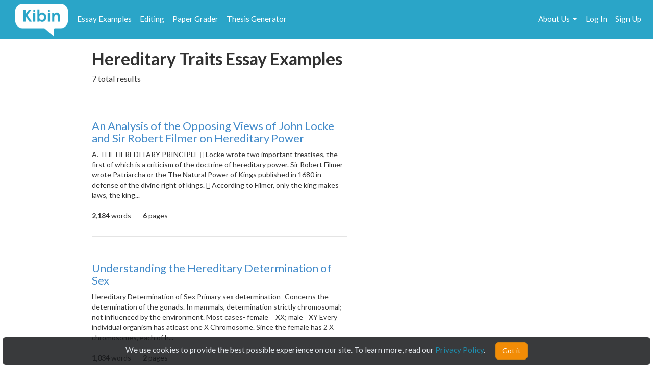

--- FILE ---
content_type: text/html; charset=UTF-8
request_url: https://www.kibin.com/essay-examples/tag/hereditary-traits
body_size: 23901
content:
<!doctype html>
<html>
	<head>
		<title>Hereditary Traits Essay Examples | Kibin</title>
<meta name='description' content="Stuck on your essay? Browse essays about Hereditary Traits and find inspiration. Learn by example and become a better writer with Kibin&#039;s suite of essay help services.">

	<meta name='keywords' content='proofreading services, editing services, proofreading, proofread, essay help, essay editing, term paper help'>

<meta name='viewport' content='width=device-width,initial-scale=1'>
<meta http-equiv='content-type' content='text/html;charset=UTF-8'>
<link rel='mask-icon' sizes='any' href='https://cdn.kibin.com/images/kibin_logo.svg' color='#018bce'>
<link rel='shortcut icon' href='https://cdn.kibin.com/images/favicon.png'>
<link rel='preconnect' href='https://fonts.googleapis.com'>
<link rel='preconnect' href='https://fonts.gstatic.com' crossorigin>
<link href='https://fonts.googleapis.com/css2?family=Abril+Fatface&family=Lato:wght@300;400;700;900&display=swap' rel='stylesheet'>
<link rel='preconnect stylesheet' href='https://cdnjs.cloudflare.com/ajax/libs/font-awesome/4.7.0/css/font-awesome.min.css' defer>
<link rel='dns-prefetch stylesheet' href='https://cdnjs.cloudflare.com/ajax/libs/font-awesome/4.7.0/css/font-awesome.min.css' defer>
<link rel='preload' href='/0a816e46d2ab6c15640815c454a3b912/css/main.css' as='style'>
<link rel='stylesheet' href='/0a816e46d2ab6c15640815c454a3b912/css/main.css' media='print' onload='this.media="all"'>

	<link rel='stylesheet' href='https://cdn.kibin.com/packages/bootstrap-3.3.5-custom/css/bootstrap.essential.min.css'>
	<link rel='preload' href='https://cdn.kibin.com/packages/bootstrap-3.3.5-custom/css/bootstrap.min.css' as='style'>
	<link rel='stylesheet' href='https://cdn.kibin.com/packages/bootstrap-3.3.5-custom/css/bootstrap.min.css' media='print' onload='this.media="all"'>




	<script src='https://ajax.googleapis.com/ajax/libs/jquery/2.1.4/jquery.min.js'></script>

	<link rel='preload' href='/0a816e46d2ab6c15640815c454a3b912/css/essay-examples.css' as='style'>
	<link rel='stylesheet' href='/0a816e46d2ab6c15640815c454a3b912/css/essay-examples.css' media='print' onload='this.media="all"'>

	
			
			



	<link href="https://www.kibin.com/essay-examples/tag/hereditary-traits" rel='canonical'>

<div id='maintenance_block' style='display:none'><div id='maintenance_banner'></div></div>


<div id='disconnect_banner' style='display:none'></div>


<!-- Google Analytics -->
<script>
(function(i,s,o,g,r,a,m){i['GoogleAnalyticsObject']=r;i[r]=i[r]||function(){
(i[r].q=i[r].q||[]).push(arguments)},i[r].l=1*new Date();a=s.createElement(o),
m=s.getElementsByTagName(o)[0];a.async=1;a.src=g;m.parentNode.insertBefore(a,m)
})(window,document,'script','//www.google-analytics.com/analytics.js','ga');
ga('create', 'UA-20619135-1', 'auto');
ga('require', 'displayfeatures');
ga('send', 'pageview');
</script>
<!-- End Google Analytics -->

<!-- Google Tag Manager -->

<script>(function(w,d,s,l,i){w[l]=w[l]||[];w[l].push({'gtm.start':new Date().getTime(),event:'gtm.js'});var f=d.getElementsByTagName(s)[0],j=d.createElement(s),dl=l!='dataLayer'?'&l='+l:'';j.async=true;j.src='https://www.googletagmanager.com/gtm.js?id='+i+dl;f.parentNode.insertBefore(j,f);})(window,document,'script','dataLayer','GTM-NCV25LF');</script>
<!-- End Google Tag Manager -->

	<!-- Hotjar Tracking Code for https://www.kibin.com -->
	<script>
		(function(h,o,t,j,a,r){
			h.hj=h.hj||function(){(h.hj.q=h.hj.q||[]).push(arguments)};
			h._hjSettings={hjid:2751132,hjsv:6};
			a=o.getElementsByTagName('head')[0];
			r=o.createElement('script');r.async=1;
			r.src=t+h._hjSettings.hjid+j+h._hjSettings.hjsv;
			a.appendChild(r);
		})(window,document,'https://static.hotjar.com/c/hotjar-','.js?sv=');
	</script>

	<!-- Start Visual Website Optimizer Asynchronous Code -->
	<script type='text/javascript'>
	var _vwo_code=(function(){
	var account_id=241616,
	settings_tolerance=2000,
	library_tolerance=2500,
	use_existing_jquery=false,
	// DO NOT EDIT BELOW THIS LINE
	f=false,d=document;return{use_existing_jquery:function(){return use_existing_jquery;},library_tolerance:function(){return library_tolerance;},finish:function(){if(!f){f=true;var a=d.getElementById('_vis_opt_path_hides');if(a)a.parentNode.removeChild(a);}},finished:function(){return f;},load:function(a){var b=d.createElement('script');b.src=a;b.type='text/javascript';b.innerText;b.onerror=function(){_vwo_code.finish();};d.getElementsByTagName('head')[0].appendChild(b);},init:function(){settings_timer=setTimeout('_vwo_code.finish()',settings_tolerance);var a=d.createElement('style'),b='body{opacity:0 !important;filter:alpha(opacity=0) !important;background:none !important;}',h=d.getElementsByTagName('head')[0];a.setAttribute('id','_vis_opt_path_hides');a.setAttribute('type','text/css');if(a.styleSheet)a.styleSheet.cssText=b;else a.appendChild(d.createTextNode(b));h.appendChild(a);this.load('//dev.visualwebsiteoptimizer.com/j.php?a='+account_id+'&u='+encodeURIComponent(d.URL)+'&r='+Math.random());return settings_timer;}};}());_vwo_settings_timer=_vwo_code.init();
	</script>
	<!-- End Visual Website Optimizer Asynchronous Code -->

	<!-- Facebook Pixel Code -->
			<script>
		if(/Mobi/i.test(navigator.userAgent)||/Android/i.test(navigator.userAgent)) {
			// do nothing
		} else {
			!function(f,b,e,v,n,t,s){if(f.fbq)return;n=f.fbq=function(){n.callMethod?n.callMethod.apply(n,arguments):n.queue.push(arguments)};if(!f._fbq)f._fbq=n;n.push=n;n.loaded=!0;n.version='2.0';n.queue=[];t=b.createElement(e);t.async=!0;t.src=v;s=b.getElementsByTagName(e)[0];s.parentNode.insertBefore(t,s)}(window,document,'script','https://connect.facebook.net/en_US/fbevents.js');fbq('init', '959451720838367');fbq('track', "PageView");
		}
		</script><noscript><img height='1' width='1' style='display:none' src='https://www.facebook.com/tr?id=959451720838367&ev=PageView&noscript=1'></noscript>
		<!-- End Facebook Pixel Code -->
	
	
	<div class='nav-top-hamburger-mobile'>
		<div class='nav-hamburger-box-show'></div>
		<div class='nav-hamburger-box-close'></div>
	</div>

			<div class='nav-side-mobile' style='display:none'>
			<div class='nav-side-mobile-logo'></div>
			<div class='nav-side-mobile-buffer'></div>

							<div class='nav-side-mobile-menu-item'><a href='/essay-examples'>Essay Examples</a></div>
				<div class='nav-side-mobile-menu-item nav-side-mobile-menu-editing'><a href='/editing-proofreading-services'>Editing</a></div>
			
							<div class='nav-side-mobile-menu-item'><a href='/free-paper-grader'>Paper Grader</a></div>
				<div class='nav-side-mobile-menu-item'><a href='/thesis-builder'>Thesis Generator</a></div>
									
			<div class='nav-side-mobile-buffer'></div>
							<div class='nav-side-mobile-menu-item nav-side-mobile-menu-aboutus'>About Us<div class='nav-side-mobile-item-caret'>&gt;</div></div>
									<div class='nav-side-mobile-menu-item'><a href='/essay-examples/login'>Log In</a></div>
					<div class='nav-side-mobile-menu-item'><a href='/essay-examples/search'>Search</a></div>
									</div>
		<div class='nav-side-submenu nav-side-submenu-edb' style='display:none'>
			<div class='nav-mobile-back'>&lt; Back</div>
			<div class='nav-side-mobile-buffer'></div>
					</div>
		<div class='nav-side-submenu nav-side-submenu-editing' style='display:none'>
			<div class='nav-mobile-back'>&lt; Back</div>
			<div class='nav-side-mobile-buffer'></div>
					</div>
		<div class='nav-side-submenu nav-side-submenu-aboutus' style='display:none'>
			<div class='nav-mobile-back'>&lt; Back</div>
			<div class='nav-side-mobile-buffer'></div>
			<div class='nav-side-mobile-menu-item nav-side-mobile-menu-item-sub'><a href='/about'>Team Kibin</a></div>
			<div class='nav-side-mobile-menu-item nav-side-mobile-menu-item-sub'><a href='/editors'>Editors</a></div>
			<div class='nav-side-mobile-menu-item nav-side-mobile-menu-item-sub'><a href='/careers'>Careers</a></div>
			<div class='nav-side-mobile-menu-item nav-side-mobile-menu-item-sub'><a href='/honor-code'>Academic Honesty</a></div>
			<div class='nav-side-mobile-menu-item nav-side-mobile-menu-item-sub'><a href='/contact'>Contact Us/FAQ</a></div>
		</div>
		<div class='backdrop' style='display:none'></div>
				<link rel='stylesheet' href='/0a816e46d2ab6c15640815c454a3b912/css/results.css' async>
		</head>
	<body>
		<div id='main'>
			<header>
				<nav class='navbar navbar-kibin'>
	<div class='container-fluid'>
		<div class='col-sm-12'>
			<div class='navbar-header pull-left'>
				<div class='navbar-kibin-logo'>
											<a href="/"><img src="https://cdn.kibin.com/images/kibin_logo_white.svg" class="navbar-logo lozad" alt="Kibin logo"></a>
									</div>
			</div>
					
			<div class='pull-left nav-top-icon-menu' style='display:none'>
									
					<div class='header-top-block header-edb-block pull-left'>
						<a href='/essay-examples'>Essay Examples</a>
					</div>

					
					<div class='header-top-block header-edb-block pull-left'>
						<a href='/editing-proofreading-services'>Editing</a>
					</div>

					
					<div class='header-top-block header-grader-block pull-left'>
						<a href='/free-paper-grader'>Paper Grader</a>
					</div>

					
					<div class='header-top-block header-thesis-block pull-left'>
						<a href='/thesis-builder'>Thesis Generator</a>
					</div>
					
					
							</div>

			<div class='pull-right navbar-actions navbar-right' style='display:none'>
				
									

																						<div class='header-top-block nav-top-signup-link pull-right'><a href='/signup' class='navbar-signup-link'>Sign Up</a></div>
												<div class='header-top-block nav-top-login-link pull-right'><a href='/login' class='navbar-login-link'>Log In</a></div>
					
					
					<div class='header-top-block header-aboutus-block pull-right'>
						<a href='/about'>About Us</a><div class='pull-right header-icon-caret-menu'><div class='header-caret-down'></div></div>

						
						<div class='dash-aboutus-dropdown-info nav-dropdown-menu dispn'>
							<a href='/about'><div class='dash-user-dd-item dash-user-dd-item-div'>Team Kibin</div></a>
							<a href='/editors'><div class='dash-user-dd-item dash-user-dd-item-div'>Editors</div></a>
							<a href='/careers'><div class='dash-user-dd-item dash-user-dd-item-div'>Careers</div></a>
							<a href='/honor-code'><div class='dash-user-dd-item dash-user-dd-item-div'>Academic Honesty</div></a>
							<a href='/contact'><div class='dash-user-dd-item'>Contact Us/FAQ</div></a>
						</div>
					</div>
				
							</div>
		</div>
	</div>
</nav>
			</header>
			<div class='scrollup' style='display:none'>scroll to top</div>
			
				<div class='container'>
		<div class='col-xs-12 col-md-offset-1 col-md-10'>
							
				<h1 class='search-head-text'>Hereditary Traits Essay Examples</h1>

									<div class='search-head-text-sub-placeholder'><div class='line-full'><div class='text'></div></div></div>
					<div class='search-head-text-sub dispn'>7 total results</div>
				
				<div class='essays'>
											<div class='essay-waiting-placeholder-container'>
																						<div class='essay essay-placeholder'><h4 class='text line link'></h4><div class='text line-full'></div><div class='text line-mid'></div><div class='text line-full'></div><div class='text line-mid'></div><div class='text extra'></div></div>
															<div class='essay essay-placeholder'><h4 class='text line link'></h4><div class='text line-full'></div><div class='text line-mid'></div><div class='text line-full'></div><div class='text line-mid'></div><div class='text extra'></div></div>
															<div class='essay essay-placeholder'><h4 class='text line link'></h4><div class='text line-full'></div><div class='text line-mid'></div><div class='text line-full'></div><div class='text line-mid'></div><div class='text extra'></div></div>
															<div class='essay essay-placeholder'><h4 class='text line link'></h4><div class='text line-full'></div><div class='text line-mid'></div><div class='text line-full'></div><div class='text line-mid'></div><div class='text extra'></div></div>
															<div class='essay essay-placeholder'><h4 class='text line link'></h4><div class='text line-full'></div><div class='text line-mid'></div><div class='text line-full'></div><div class='text line-mid'></div><div class='text extra'></div></div>
													</div>
									</div>
					</div>
	</div>

	<div class='essay-placeholder-container dispn'>
		<div class='essay'>
			<h2 class='essay-title-h2'><a class='essay-title'></a></h2>
			<div class='essay-content'></div>
			<div class='inlineb essay-info-block'>
				<div class='dispn' id='staff-pick-container'>
					<div class='inlineb essay-staff-pick-block'>
						<div class='inlineb'><img src='https://cdn.kibin.com/images/essay-examples/heart.png' class='ex_staff_pick lozad'></div>
						<div class='inlineb essay-staff-pick-text'>staff pick</div>
					</div>
				</div>
				<div class='dispn' id='graded-container'>
					<div class='inlineb essay-graded-block'>
						<div class='inlineb'><img src='https://cdn.kibin.com/images/essay-examples/star.png' class='ex_graded lozad'></div>
						<div class='inlineb essay-graded-text'>graded</div>
					</div>
				</div>

				<div class='essay-word-count'><b><span id='essay-words-num'></span></b> words</div>
				<div class='essay-page-count'><b><span id='essay-pages-num'></span></b> page<span id='essay-pages-num-txt'></span></div>
			</div>
		</div>
	</div>

	<div class='pagination-placeholder-container dispn'>
					
			</div>

				<div id='push'></div>
		</div>
		<div id='footer'>
	<div class='container-fluid'>
		<div class='col-sm-12'>
			<div class='footer-contents inlineb'>
				
				
									<div class='footer-contents-col'>
						<p class='footer-contents-col-header'>Company</p>
						<ul class='footer-contents-col-text'>
																								<li><a href='/about'>About Us</a></li>
																																<li><a href='/contact'>Contact/FAQ</a></li>
																																<li><a href='/resources'>Resources</a></li>
																																<li><a href='/terms'>Terms of Service</a></li>
																																<li><a href='/privacy'>Privacy Policy</a></li>
																																<li><a href='/honor-code'>Academic Honor Code</a></li>
																																<li><a href='/testimonials'>Kibin Reviews &amp; Testimonials</a></li>
																																<li><a href='/editors'>Meet the Editors</a></li>
																																<li><a href='/proofreading-jobs'>Proofreading Jobs</a></li>
																																<li><a href='/careers'>Careers</a></li>
																																<li><a href='/essay-writing-blog/'>Essay Writing Blog</a></li>
																					</ul>
					</div>
									<div class='footer-contents-col'>
						<p class='footer-contents-col-header'>Follow</p>
						<ul class='footer-contents-col-text'>
																								<li>
										<a href='https://www.facebook.com/kibininc'>
											<img src='https://cdn.kibin.com/images/facebook-logo-white.png' height=20px width=auto />
											&nbsp;&nbsp;Facebook
										</a>
									</li>
																																<li>
										<a href='https://www.twitter.com/kibin'>
											<img src='https://cdn.kibin.com/images/x-logo-white.png' height=20px width=auto />
											&nbsp;&nbsp;X (Twitter)
										</a>
									</li>
																					</ul>
					</div>
				
							</div>
		</div>
	</div>
</div>

<input type='hidden' name='_token' value='ltfgW2Lr526FB8T4L1RE2Ppawlz42QF5tRS5xlhH'>

<div id='sound_buffer'></div>
<div id='fb_pixel'></div>
<script src='https://cdn.kibin.com/packages/bootstrap-3.3.5-custom/js/bootstrap.min.js'></script>
<script src='/js/static.js'></script>
<script src='/0a816e46d2ab6c15640815c454a3b912/js/main.js'></script>
<script src='https://cdn.kibin.com/packages/jeditable.js'></script>
<script src='https://cdn.kibin.com/packages/jquery.cookie.js'></script>
<script src='https://cdn.kibin.com/packages/jquery.countdown.custom.min.js'></script>

	
	<script src='/0a816e46d2ab6c15640815c454a3b912/js/essay-examples.js' defer></script>



		<script src='https://cdn.kibin.com/packages/lozad.min.js'></script>
		<script>
			const observer = lozad(); // lazy loads elements with default selector as '.lozad'
			observer.observe();
		</script>
	

			<script type="text/javascript">
			if(/Mobi/i.test(navigator.userAgent)||/Android/i.test(navigator.userAgent)) {
							} else {
				!function(e,t,n){function a(){var e=t.getElementsByTagName("script")[0],n=t.createElement("script");n.type="text/javascript",n.async=!0,n.src="https://beacon-v2.helpscout.net",e.parentNode.insertBefore(n,e)}if(e.Beacon=n=function(t,n,a){e.Beacon.readyQueue.push({method:t,options:n,data:a})},n.readyQueue=[],"complete"===t.readyState)return a();e.attachEvent?e.attachEvent("onload",a):e.addEventListener("load",a,!1)}(window,document,window.Beacon||function(){});
			}
		</script><script type="text/javascript">
			if(/Mobi/i.test(navigator.userAgent)||/Android/i.test(navigator.userAgent)) {
							} else {
				window.Beacon('init', '9f1c85f6-8502-4ab5-9aaa-13ae87ab9ace')
			}
		</script>
	
	
			<script type="text/javascript">
			var _dcq = _dcq || [];
			var _dcs = _dcs || {}; 
			_dcs.account = '8212527';

			(function() {
				var dc = document.createElement('script');
				dc.type = 'text/javascript'; dc.async = true; 
				dc.src = '//tag.getdrip.com/8212527.js';
				var s = document.getElementsByTagName('script')[0];
				s.parentNode.insertBefore(dc, s);
			})();
		</script>
	


	<script>
			</script>
	
			<script>
							_dcq.push(['track','Visit (EDB)']);
					</script>
	
<script>
	$(document).ready(function() {$('.navbar-actions,.nav-top-icon-menu').show();});
	$(window).load(function() {
		
		$('.header-profile-block').mouseenter(function() {
			$('.nav-dropdown-menu').hide();
			$('.dash-user-dropdown-info').show();
		}).mouseleave(function() {
			$('.nav-dropdown-menu').hide();
		});

		$('.header-editing-block').mouseenter(function() {
			$('.nav-dropdown-menu').hide();
			$('.dash-editing-dropdown-info').show();
		}).mouseleave(function() {
			$('.nav-dropdown-menu').hide();
		});

		$('.header-edb-block').mouseenter(function() {
			$('.nav-dropdown-menu').hide();
			$('.dash-edb-dropdown-info').show();
		}).mouseleave(function() {
			$('.nav-dropdown-menu').hide();
		});

		$('.header-aboutus-block').mouseenter(function() {
			$('.nav-dropdown-menu').hide();
			$('.dash-aboutus-dropdown-info').show();
		}).mouseleave(function() {
			$('.nav-dropdown-menu').hide();
		});

		$('.dash-user-dd-item').click(function() {
			$('.nav-dropdown-menu').hide();
		});

		$('.nav-side-mobile-logo').html('<img src="https://cdn.kibin.com/images/kibin_logo_blue.svg" class="nav-mobile-logo">');
		
		$('.nav-hamburger-box-show').html("<i class='fa fa-2x fa-bars'></i>");
		$('.nav-hamburger-box-close').html("<i class='fa fa-2x fa-times'></i>");

		
		if(navigator.platform.indexOf('Win') > -1) {
			$('select').removeClass('form-control');
		}

		
		$.post('/maintenance_window',{
			_token: $('[name="_token"]').val()
		},function(e) {
			if(e.maint_time_now > e.maint_date_start && e.maint_time_now < e.maint_date_end) {
				window.location = '/down';
			} else if(e.maint_time_now < e.maint_date_end) {
				$('#maintenance_banner').html('Notice: The server will be down for maintenance for approximately ' + e.maint_duration + ' minutes, starting on ' + e.maint_date_start_text + ' Pacific Time.');
				$('#maintenance_block').slideDown();
			}
		},'json');
	});	
</script>		<script type="text/javascript">/* <![CDATA[ */var google_conversion_id = 992790770;var google_custom_params = window.google_tag_params;var google_remarketing_only = true;/* ]]> */</script><script type="text/javascript" src="//www.googleadservices.com/pagead/conversion.js"></script><noscript><div style="display:inline;"><img height="1" width="1" style="border-style:none;" alt="" src="//googleads.g.doubleclick.net/pagead/viewthroughconversion/992790770/?value=0&amp;guid=ON&amp;script=0"/></div></noscript>
		<script>$(document).ready(function(){ $('[name="google_conversion_frame"]').css('display','none') });</script>

		<script type="text/javascript" src="//my.hellobar.com/d7e2465020984c2301644ddeb6ac00238858f7ef.js" async></script>
	

<!-- Google Tag Manager (noscript) -->
<noscript><iframe src="https://www.googletagmanager.com/ns.html?id=GTM-NCV25LF"
height="0" width="0" style="display:none;visibility:hidden"></iframe></noscript>
<!-- End Google Tag Manager (noscript) -->

<script src='https://cdn.kibin.com/packages/jquery-ui-1.12.1.custom/jquery-ui.min.js'></script>
<script type='text/javascript'>
	$(document).ready(function(){
		$('.nav-hamburger-box-show').click(function() {
			$('.backdrop').fadeIn();
			$('.nav-side-mobile').show('slide',{direction:'right'},300);
			$('.nav-hamburger-box-close').show();
			$(this).hide();
		});

		$('.nav-hamburger-box-close').click(function() {
			$('.backdrop').fadeOut(200);
			$('.nav-side-mobile').hide('slide',{direction:'right'},300);
			$('.nav-hamburger-box-show').show();
			$(this).hide();
			$('.nav-side-submenu').hide();
		});

		$('.nav-mobile-back').click(function() {
			$(this).parent().hide('slide',{direction:'right'},300);
		});

		$('.nav-side-mobile-menu-edb').click(function() {
			$('.nav-side-submenu-edb').show('slide',{direction:'right'},300);
		});

		$('.nav-side-mobile-menu-editing').click(function() {
			$('.nav-side-submenu-editing').show('slide',{direction:'right'},300);
		});

		$('.nav-side-mobile-menu-aboutus').click(function() {
			$('.nav-side-submenu-aboutus').show('slide',{direction:'right'},300);
		});

		if($('.nav-side-mobile').height() < $(window).height()) {
			$('.nav-side-mobile').css('height','100%');
		}
	});
</script>

		<div id='cookie-banner'><div class='cookie-banner-text'>We use cookies to provide the best possible experience on our site. To learn more, read our <a target='_blank' href='/privacy'>Privacy Policy</a>.</div><div class='cookie-banner-btn-div'><button class='btn btn-warning cookie-banner-btn'>Got it</button></div></div>

<script>
	$(document).ready(function(){
		//console.log(typeof($.cookie('kibin_cookie_banner_ok')) === 'undefined');
		if(typeof($.cookie('kibin_cookie_banner_ok')) === 'undefined') {
			$('.cookie-banner-text,.cookie-banner-btn-div').css('display','inline-block');
			$('#cookie-banner').show();
		}

		$('.cookie-banner-btn').on('mousedown',function(){
			$.cookie('kibin_cookie_banner_ok',true);
			$('#cookie-banner').hide();
		});
	});
</script>							<script>
			$(window).load(function() {
									var post_data = {
						tag: '[base64]',
						total: '7',
						tags_data: '[base64]',
						_token: $('[name="_token"]').val()
					};
				
				
				$.post('/essay-examples/get_tag_data',post_data,function(e) {
					// remove placeholder
					$('.essay-waiting-placeholder-container').hide();

											$('.search-head-text-sub-placeholder').hide();
						$('.search-head-text-sub').show();
					
					// data
					$(e.data).each(function(key,val) {
						// fill all values
						$('.essay-placeholder-container .essay-title').attr('href','/essay-examples/' + val.title_link).html(val.title);
						$('.essay-placeholder-container .essay-content').html(val.content);
						if(val.staff_pick == 1) $('.essay-placeholder-container #staff-pick-container').show();
						if(val.graded == 1) $('.essay-placeholder-container #graded-container').show();

						$('.essay-placeholder-container #essay-words-num').html(val.words);
						$('.essay-placeholder-container #essay-pages-num').html(val.pages);
						$('.essay-placeholder-container #essay-pages-num-txt').html(val.pages_txt);

						// append to essay container structure
						$('.essays').append($('.essay-placeholder-container').html());
						$('.essay-placeholder-container #staff-pick-container').hide();
						$('.essay-placeholder-container #graded-container').hide();
					});

					// pagination
											$('.essays').append('<div><ul class="pagination">' + $('.pagination-placeholder-container').html() + '</ul></div>');
					
									},'json');
			});
		</script>
		<script defer src="https://static.cloudflareinsights.com/beacon.min.js/vcd15cbe7772f49c399c6a5babf22c1241717689176015" integrity="sha512-ZpsOmlRQV6y907TI0dKBHq9Md29nnaEIPlkf84rnaERnq6zvWvPUqr2ft8M1aS28oN72PdrCzSjY4U6VaAw1EQ==" data-cf-beacon='{"version":"2024.11.0","token":"9713827f2c0a4712a17e0afbaee82b48","server_timing":{"name":{"cfCacheStatus":true,"cfEdge":true,"cfExtPri":true,"cfL4":true,"cfOrigin":true,"cfSpeedBrain":true},"location_startswith":null}}' crossorigin="anonymous"></script>
</body>
</html>